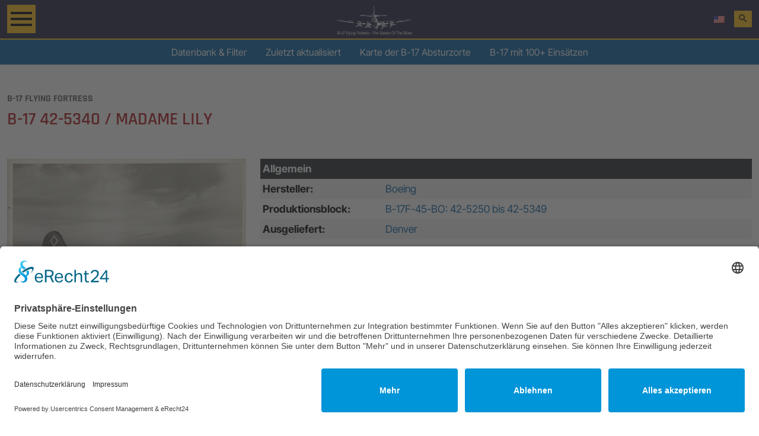

--- FILE ---
content_type: text/html; charset=UTF-8
request_url: https://b17flyingfortress.de/b17/42-5340/
body_size: 14331
content:
<!DOCTYPE html>

    <html lang="de" xml:lang="de" xmlns="http://www.w3.org/1999/xhtml">
    <html lang="en" xml:lang="en" xmlns="http://www.w3.org/1999/xhtml">
    <head>
		<link rel="preconnect" href="//app.eu.usercentrics.eu">
		<link rel="preconnect" href="//api.eu.usercentrics.eu">
		<link rel="preconnect" href="//sdp.eu.usercentrics.eu">
		<link rel="preload" href="//app.eu.usercentrics.eu/browser-ui/latest/loader.js" as="script">
		<link rel="preload" href="//sdp.eu.usercentrics.eu/latest/uc-block.bundle.js" as="script">
		<script id="usercentrics-cmp" async data-eu-mode="true" data-settings-id="feFuCFl99" src="https://app.eu.usercentrics.eu/browser-ui/latest/loader.js"></script>
		<script type="application/javascript" src="https://sdp.eu.usercentrics.eu/latest/uc-block.bundle.js"></script>
        <script async src="https://pagead2.googlesyndication.com/pagead/js/adsbygoogle.js?client=ca-pub-8860322341892117" crossorigin="anonymous" type="text/plain" data-usercentrics="Google Adsense"></script>
    <!-- Google tag (gtag.js) -->
	<script async src="https://www.googletagmanager.com/gtag/js?id=G-ZM70MWTDVR" type="text/plain" data-usercentrics="Google Analytics 4"></script>
	<script type="text/plain" data-usercentrics="Google Analytics 4">
        window.dataLayer = window.dataLayer || [];
        function gtag(){dataLayer.push(arguments);}
        gtag('js', new Date());
        gtag('config', 'G-ZM70MWTDVR');
	</script>
                   <link media="all" href="https://b17flyingfortress.de/cms/wp-content/cache/autoptimize/css/autoptimize_cda7d4812b982107346e1658f541d948.css" rel="stylesheet"><style media="screen">.wpglobus_flag_de{background-image:url(https://b17flyingfortress.de/cms/wp-content/plugins/wpglobus/flags/de.png)}.wpglobus_flag_en{background-image:url(https://b17flyingfortress.de/cms/wp-content/plugins/wpglobus/flags/us.png)}</style><title>42-5340 / Madame Lily | B-17 Bomber Flying Fortress &#8211; The Queen Of The Skies</title>
                <meta name="viewport" content="width=device-width, initial-scale=1, shrink-to-fit=no">
            <meta charset="UTF-8" />
            <meta name="language" content="de"/>
            
    <meta name="description" content="B-17 #42-5340 / Madame Lily: Delivered Denver 16/11/42; West Palm Beach 11/12/42; Assigned 97BG Biskra 21/1/43; Chateau-du-Rhumel 8/2/43; Pont-du-Fahs 1/8/43; Depienne 15/8/43; transferred 347BS/99BG Oudna 14/11/43; Tortorella 11/12/43; Missing in Action Sofia 24/1/44 with Mike McDonnell (wia), Hoover (wia), Devlin (wia), Pace (wia), Hobby (wia), Larvin (wia), Brown (ret 29/5), Burnett, Eldridge, Molina (9RTD 17/6); crashed Trstenik, Hung?; Missing Air Crew Report 1991." />
	    		        <meta property="og:image" content="https://b17flyingfortress.de/cms/wp-content/uploads/2024/11/42-5340-scaled.jpg">
        	
        

            <meta name="copyright" content="B-17 Bomber Flying Fortress &#8211; The Queen Of The Skies | https://b17flyingfortress.de" />
            <link rel="alternate" type="application/rss+xml" title="B-17 Bomber Flying Fortress &#8211; The Queen Of The Skies - Die Boeing B-17 Fliegende Festung im Zweiten Weltkrieg mit einer Datenbank über das Schicksal jeder einzelnen Maschine. | Feed" href="https://b17flyingfortress.de/feed/" />
		    <link href="https://b17flyingfortress.de/cms/wp-content/themes/nine-o-nine/assets/images/favicon.png" type="image/x-icon" rel="shortcut icon" />
            <meta name='robots' content='max-image-preview:large' />
	
	<link rel="alternate" type="application/rss+xml" title="B-17 Bomber Flying Fortress - The Queen Of The Skies &raquo; Kommentar-Feed zu 42-5340 / Madame Lily" href="https://b17flyingfortress.de/b17/42-5340/feed/" />
    
    










<script type="text/javascript" src="https://b17flyingfortress.de/cms/wp-includes/js/jquery/jquery.min.js?ver=3.7.1" id="jquery-core-js"></script>





<script type="text/javascript" id="utils-js-extra">
/* <![CDATA[ */
var userSettings = {"url":"\/cms\/","uid":"0","time":"1769797893","secure":"1"};
/* ]]> */
</script>

<link rel="https://api.w.org/" href="https://b17flyingfortress.de/wp-json/" /><link rel="alternate" title="JSON" type="application/json" href="https://b17flyingfortress.de/wp-json/wp/v2/b17database/11616" /><link rel="EditURI" type="application/rsd+xml" title="RSD" href="https://b17flyingfortress.de/cms/xmlrpc.php?rsd" />
<meta name="generator" content="WordPress 6.8.3" />
<link rel="canonical" href="https://b17flyingfortress.de/b17/42-5340/" />
<link rel='shortlink' href='https://b17flyingfortress.de/?p=11616' />
<link rel="alternate" title="oEmbed (JSON)" type="application/json+oembed" href="https://b17flyingfortress.de/wp-json/oembed/1.0/embed?url=https%3A%2F%2Fb17flyingfortress.de%2Fb17%2F42-5340%2F" />
<link rel="alternate" title="oEmbed (XML)" type="text/xml+oembed" href="https://b17flyingfortress.de/wp-json/oembed/1.0/embed?url=https%3A%2F%2Fb17flyingfortress.de%2Fb17%2F42-5340%2F&#038;format=xml" />
<!-- Start Fluid Video Embeds Style Tag -->

<!-- End Fluid Video Embeds Style Tag -->
			
			<link rel="alternate" hreflang="de-DE" href="https://b17flyingfortress.de/b17/42-5340/" /><link rel="alternate" hreflang="en-US" href="https://b17flyingfortress.de/en/b17/42-5340/" />            <!-- Unterstützung für Media Queries und HTML5-Elemente im Internet Explorer über HTML5 shim und Respond.js -->
            <!--[if lt IE 9]>
                <script src="https://oss.maxcdn.com/libs/html5shiv/3.7.0/html5shiv.js"></script>
                <script src="https://oss.maxcdn.com/libs/respond.js/1.4.2/respond.min.js"></script>
            <![endif]-->
            <!-- <link href="https://cdn.datatables.net/v/bs5/dt-2.0.8/b-3.0.2/b-print-3.0.2/fh-4.0.1/r-3.0.2/datatables.min.css" rel="stylesheet">
            <script src="https://cdn.datatables.net/v/bs5/dt-2.0.8/b-3.0.2/b-print-3.0.2/fh-4.0.1/r-3.0.2/datatables.min.js"></script> -->


    </head>
    <body class="wp-singular b17database-template-default single single-b17database postid-11616 wp-theme-nine-o-nine aawp-custom btf-archive">
        <script type="application/ld+json">
            {
            "@context": "http://schema.org",
            "@type": "WebSite",
            "url": "https://b17flyingfortress.de",
            "potentialAction": {
            "@type": "SearchAction",
            "target": "https://b17flyingfortress.de/?s={search_term_string}",
            "query-input": "required name=search_term_string"
            }
            }
        </script>
        <div id="pagewrapper" class="container-fluid">
            <div id="pagewrapper-row" class="row">
                <header class="container-fluid sticky-top">
                    <div class="row">
                        <div id="topbar" class="container-fluid py-1">
    <div class="row">
        <div class="container-fluid d-flex justify-content-between">
            <div class="nav-toggler-box my-auto topbar--left">
                <button class="navbar-toggler button--offcanvas__opener d-flex flex-column justify-content-center align-items-center rounded-0" type="button">
                    <svg width="48px" height="48px" viewBox="0 0 24 24" version="1.1" xmlns="http://www.w3.org/2000/svg" xmlns:xlink="http://www.w3.org/1999/xlink" fill="#1a1e3b"><g id="SVGRepo_bgCarrier" stroke-width="0"></g><g id="SVGRepo_tracerCarrier" stroke-linecap="round" stroke-linejoin="round"></g><g id="SVGRepo_iconCarrier"> <title>Menu</title><g id="web-app" stroke="none" stroke-width="1" fill="none" fill-rule="evenodd"> <g id="bar" fill="#000000"> <path d="M3,16 L21,16 L21,18 L3,18 L3,16 Z M3,11 L21,11 L21,13 L3,13 L3,11 Z M3,6 L21,6 L21,8 L3,8 L3,6 Z" id="Shape"> </path> </g> </g> </g></svg>
                </button>
            </div> <!-- .nav-toggler-box -->
            <div id="logo--col" class="text-center my-auto  topbar--center">
                <a class="navbar-brand" href="https://b17flyingfortress.de"><noscript><img src="https://b17flyingfortress.de/cms/wp-content/themes/nine-o-nine/assets/images/white-logo.png" alt="Logo" class="img-fluid mx-auto d-block" style="max-width: 130px;"/></noscript><img src='data:image/svg+xml,%3Csvg%20xmlns=%22http://www.w3.org/2000/svg%22%20viewBox=%220%200%20210%20140%22%3E%3C/svg%3E' data-src="https://b17flyingfortress.de/cms/wp-content/themes/nine-o-nine/assets/images/white-logo.png" alt="Logo" class="lazyload img-fluid mx-auto d-block" style="max-width: 130px;"/></a>
            </div> <!-- #logo--col -->
            <div class="d-flex topbar--right justify-content-end my-auto">
                <div class="wpglobus-selector-box"><a href="https://b17flyingfortress.de/en/b17/42-5340/"><noscript><img src="https://b17flyingfortress.de/cms/wp-content/plugins/wpglobus/flags/us.png" /></noscript><img class="lazyload" src='data:image/svg+xml,%3Csvg%20xmlns=%22http://www.w3.org/2000/svg%22%20viewBox=%220%200%20210%20140%22%3E%3C/svg%3E' data-src="https://b17flyingfortress.de/cms/wp-content/plugins/wpglobus/flags/us.png" /> </a></div><!-- .wpglobus-selector-box -->                <button class="switch-link switch-link-search ms-3" type="button">
                    <i class="material-icons">search</i>
                </button>
            </div> <!-- .topbar--right -->
        </div> <!-- .col -->

    </div> <!-- .row -->
</div> <!-- .topbar -->                        <div id="switch-search">
                            <div class="container">
                                <div id="search-form-input" class="">

    <form role="search" method="get" class="" action="https://b17flyingfortress.de/">
        <div class="form-group d-flex mb-0">
            <div id="search-input">
                <input type="search" class="form-control" placeholder="Seriennummer suche: 42-31909" value="" name="s" title="Suche nach...">
            </div> <!-- search-input -->
            <div id="search-submit">
                <button class="btn search-btn btn-default" type="submit" value="Suchen">
                <svg width="18px" height="18px" viewBox="0 0 24 24" xmlns="http://www.w3.org/2000/svg" fill="#ffffff"><g id="SVGRepo_bgCarrier" stroke-width="0"></g><g id="SVGRepo_tracerCarrier" stroke-linecap="round" stroke-linejoin="round"></g><g id="SVGRepo_iconCarrier"><path d="M22.764 20.476l-4.24-4.24a.81.81 0 0 0-1.144 0l-.218.219-1.465-1.465.192-.193a8.303 8.303 0 1 0-1.092 1.092l.193-.192 1.465 1.465-.219.218a.81.81 0 0 0 0 1.145l4.24 4.238a.808.808 0 0 0 1.143 0l1.145-1.143a.811.811 0 0 0 0-1.144zM9.496 16.8a7.241 7.241 0 0 1-5.155-2.137 7.299 7.299 0 1 1 10.775-.505L14.09 15.18a7.274 7.274 0 0 1-4.593 1.62zm11.552 5.121l-3.97-3.968.874-.873 3.97 3.968z"></path><path fill="none" d="M0 0h24v24H0z"></path></g></svg>
                </button>
            </div> <!-- #search-submit -->
        </div><!-- .form-group -->
		            <span><a href="https://b17flyingfortress.de/b17/">Erweiterte Suche & Filter nutzen für Datum, BG, BS etc.</a></span>
                    </form>
</div> <!-- #search-form-input -->

                            </div>
                        </div> <!-- #switch-search -->
                    </div> <!-- .row -->
                    <div id="offcanvas-nav" class="">
    <div class="offcanvas--header d-flex justify-content-end align-items-center">
        <button class="navbar-toggler button--offcanvas__closer p-0 border-0">
        <svg width="48px" height="48px" viewBox="0 0 24 24" xmlns="http://www.w3.org/2000/svg" fill="#ffffff"><g id="SVGRepo_bgCarrier" stroke-width="0"></g><g id="SVGRepo_tracerCarrier" stroke-linecap="round" stroke-linejoin="round"></g><g id="SVGRepo_iconCarrier"><path d="M18.01 6.697L12.707 12l5.303 5.303-.707.707L12 12.707 6.697 18.01l-.707-.707L11.293 12 5.99 6.697l.707-.707L12 11.293l5.303-5.303z"></path><path fill="none" d="M0 0h24v24H0z"></path></g></svg>
        </button>
    </div>

    <div class="offcanvas--search">
        <div id="search-form-input" class="">

    <form role="search" method="get" class="" action="https://b17flyingfortress.de/">
        <div class="form-group d-flex mb-0">
            <div id="search-input">
                <input type="search" class="form-control" placeholder="Seriennummer suche: 42-31909" value="" name="s" title="Suche nach...">
            </div> <!-- search-input -->
            <div id="search-submit">
                <button class="btn search-btn btn-default" type="submit" value="Suchen">
                <svg width="18px" height="18px" viewBox="0 0 24 24" xmlns="http://www.w3.org/2000/svg" fill="#ffffff"><g id="SVGRepo_bgCarrier" stroke-width="0"></g><g id="SVGRepo_tracerCarrier" stroke-linecap="round" stroke-linejoin="round"></g><g id="SVGRepo_iconCarrier"><path d="M22.764 20.476l-4.24-4.24a.81.81 0 0 0-1.144 0l-.218.219-1.465-1.465.192-.193a8.303 8.303 0 1 0-1.092 1.092l.193-.192 1.465 1.465-.219.218a.81.81 0 0 0 0 1.145l4.24 4.238a.808.808 0 0 0 1.143 0l1.145-1.143a.811.811 0 0 0 0-1.144zM9.496 16.8a7.241 7.241 0 0 1-5.155-2.137 7.299 7.299 0 1 1 10.775-.505L14.09 15.18a7.274 7.274 0 0 1-4.593 1.62zm11.552 5.121l-3.97-3.968.874-.873 3.97 3.968z"></path><path fill="none" d="M0 0h24v24H0z"></path></g></svg>
                </button>
            </div> <!-- #search-submit -->
        </div><!-- .form-group -->
		            <span><a href="https://b17flyingfortress.de/b17/">Erweiterte Suche & Filter nutzen für Datum, BG, BS etc.</a></span>
                    </form>
</div> <!-- #search-form-input -->

    </div> <!-- .offcanvas--search -->

    <nav id="primary-nav" class="">
        <ul id="menu-main" class="nav play3-nav flex-column" itemscope itemtype="http://www.schema.org/SiteNavigationElement"><li  id="menu-item-495" class="menu-item menu-item-type-post_type menu-item-object-page menu-item-has-children dropdown menu-item-495 nav-item"><a href="#" aria-expanded="false" class="dropdown-toggle nav-link" id="menu-item-dropdown-495" data-bs-toggle="dropdown"><span itemprop="name">Der B-17 Bomber</span></a>
<ul class="dropdown-menu" aria-labelledby="menu-item-dropdown-495">
	<li  id="menu-item-283" class="menu-item menu-item-type-post_type menu-item-object-page menu-item-283 nav-item"><a itemprop="url" href="https://b17flyingfortress.de/der-bomber/die-geschichte-der-b-17/" class="dropdown-item"><span itemprop="name">Die Geschichte der B-17</span></a></li>
	<li  id="menu-item-482" class="menu-item menu-item-type-post_type menu-item-object-page menu-item-482 nav-item"><a itemprop="url" href="https://b17flyingfortress.de/der-bomber/technische-daten/" class="dropdown-item"><span itemprop="name">Technische Daten</span></a></li>
	<li  id="menu-item-442" class="menu-item menu-item-type-post_type menu-item-object-page menu-item-442 nav-item"><a itemprop="url" href="https://b17flyingfortress.de/der-bomber/in-einer-b-17/" class="dropdown-item"><span itemprop="name">In einer B-17</span></a></li>
	<li  id="menu-item-441" class="menu-item menu-item-type-post_type menu-item-object-page menu-item-441 nav-item"><a itemprop="url" href="https://b17flyingfortress.de/der-bomber/einsatzablauf/" class="dropdown-item"><span itemprop="name">Einsatzablauf</span></a></li>
	<li  id="menu-item-489" class="menu-item menu-item-type-post_type menu-item-object-page menu-item-489 nav-item"><a itemprop="url" href="https://b17flyingfortress.de/der-bomber/ueberlebt/" class="dropdown-item"><span itemprop="name">Überlebt</span></a></li>
	<li  id="menu-item-440" class="menu-item menu-item-type-post_type menu-item-object-page menu-item-440 nav-item"><a itemprop="url" href="https://b17flyingfortress.de/der-bomber/chronik/" class="dropdown-item"><span itemprop="name">Chronik</span></a></li>
</ul>
</li>
<li  id="menu-item-443" class="menu-item menu-item-type-post_type menu-item-object-page menu-item-has-children dropdown menu-item-443 nav-item"><a href="#" aria-expanded="false" class="dropdown-toggle nav-link" id="menu-item-dropdown-443" data-bs-toggle="dropdown"><span itemprop="name">Details</span></a>
<ul class="dropdown-menu" aria-labelledby="menu-item-dropdown-443">
	<li  id="menu-item-284" class="menu-item menu-item-type-post_type menu-item-object-page menu-item-284 nav-item"><a title="Abschnitte" itemprop="url" href="https://b17flyingfortress.de/details/abschnitte/" class="dropdown-item"><span itemprop="name">Abschnitte</span></a></li>
	<li  id="menu-item-496" class="menu-item menu-item-type-post_type menu-item-object-page menu-item-496 nav-item"><a itemprop="url" href="https://b17flyingfortress.de/details/die-besatzung/" class="dropdown-item"><span itemprop="name">Die Besatzung</span></a></li>
	<li  id="menu-item-444" class="menu-item menu-item-type-post_type menu-item-object-page menu-item-444 nav-item"><a itemprop="url" href="https://b17flyingfortress.de/details/b-17-vs-b-24/" class="dropdown-item"><span itemprop="name">B-17 Vs. B-24</span></a></li>
	<li  id="menu-item-445" class="menu-item menu-item-type-post_type menu-item-object-page menu-item-445 nav-item"><a itemprop="url" href="https://b17flyingfortress.de/details/bombentypen-bombenzielgeraet/" class="dropdown-item"><span itemprop="name">Bombentypen und Bombenzielgerät</span></a></li>
	<li  id="menu-item-446" class="menu-item menu-item-type-post_type menu-item-object-page menu-item-446 nav-item"><a itemprop="url" href="https://b17flyingfortress.de/details/formationsflug/" class="dropdown-item"><span itemprop="name">Formation</span></a></li>
	<li  id="menu-item-497" class="menu-item menu-item-type-post_type menu-item-object-page menu-item-497 nav-item"><a itemprop="url" href="https://b17flyingfortress.de/details/turbolader/" class="dropdown-item"><span itemprop="name">Turbolader</span></a></li>
	<li  id="menu-item-498" class="menu-item menu-item-type-post_type menu-item-object-page menu-item-498 nav-item"><a itemprop="url" href="https://b17flyingfortress.de/details/verteidigung/" class="dropdown-item"><span itemprop="name">Verteidigung</span></a></li>
</ul>
</li>
<li  id="menu-item-478" class="menu-item menu-item-type-post_type menu-item-object-page menu-item-has-children dropdown menu-item-478 nav-item"><a href="#" aria-expanded="false" class="dropdown-toggle nav-link" id="menu-item-dropdown-478" data-bs-toggle="dropdown"><span itemprop="name">Versionen</span></a>
<ul class="dropdown-menu" aria-labelledby="menu-item-dropdown-478">
	<li  id="menu-item-473" class="menu-item menu-item-type-post_type menu-item-object-page menu-item-473 nav-item"><a itemprop="url" href="https://b17flyingfortress.de/versionen/modell-299-prototyp/" class="dropdown-item"><span itemprop="name">Modell 299 – Prototyp</span></a></li>
	<li  id="menu-item-480" class="menu-item menu-item-type-post_type menu-item-object-page menu-item-480 nav-item"><a itemprop="url" href="https://b17flyingfortress.de/versionen/y1b-17a/" class="dropdown-item"><span itemprop="name">YB-17/A</span></a></li>
	<li  id="menu-item-469" class="menu-item menu-item-type-post_type menu-item-object-page menu-item-469 nav-item"><a itemprop="url" href="https://b17flyingfortress.de/versionen/b-17b-c-d/" class="dropdown-item"><span itemprop="name">B-17B / C / D</span></a></li>
	<li  id="menu-item-470" class="menu-item menu-item-type-post_type menu-item-object-page menu-item-470 nav-item"><a itemprop="url" href="https://b17flyingfortress.de/versionen/b-17e/" class="dropdown-item"><span itemprop="name">B-17E</span></a></li>
	<li  id="menu-item-471" class="menu-item menu-item-type-post_type menu-item-object-page menu-item-471 nav-item"><a itemprop="url" href="https://b17flyingfortress.de/versionen/b-17f/" class="dropdown-item"><span itemprop="name">B-17F</span></a></li>
	<li  id="menu-item-472" class="menu-item menu-item-type-post_type menu-item-object-page menu-item-472 nav-item"><a itemprop="url" href="https://b17flyingfortress.de/versionen/b-17g/" class="dropdown-item"><span itemprop="name">B-17G</span></a></li>
	<li  id="menu-item-7267" class="menu-item menu-item-type-post_type menu-item-object-page menu-item-7267 nav-item"><a itemprop="url" href="https://b17flyingfortress.de/versionen/yb40-gunship/" class="dropdown-item"><span itemprop="name">YB-40 &#8218;Gunship&#8216;</span></a></li>
	<li  id="menu-item-479" class="menu-item menu-item-type-post_type menu-item-object-page menu-item-479 nav-item"><a itemprop="url" href="https://b17flyingfortress.de/versionen/sonstige-versionen/" class="dropdown-item"><span itemprop="name">Sonstige Versionen</span></a></li>
</ul>
</li>
<li  id="menu-item-813" class="menu-item menu-item-type-post_type menu-item-object-page menu-item-has-children dropdown menu-item-813 nav-item"><a href="#" aria-expanded="false" class="dropdown-toggle nav-link" id="menu-item-dropdown-813" data-bs-toggle="dropdown"><span itemprop="name">B-17 Datenbank</span></a>
<ul class="dropdown-menu" aria-labelledby="menu-item-dropdown-813">
	<li  id="menu-item-2382" class="menu-item menu-item-type-post_type menu-item-object-page menu-item-2382 nav-item"><a itemprop="url" href="https://b17flyingfortress.de/datenbank/aktuelle-eintraege/" class="dropdown-item"><span itemprop="name">Aktuelle Einträge</span></a></li>
	<li  id="menu-item-17942" class="menu-item menu-item-type-post_type menu-item-object-page menu-item-17942 nav-item"><a itemprop="url" href="https://b17flyingfortress.de/updates-in-database/" class="dropdown-item"><span itemprop="name">Zuletzt aktualisiert</span></a></li>
	<li  id="menu-item-2383" class="hidden-lg hidden-md menu-item menu-item-type-post_type menu-item-object-page menu-item-2383 nav-item"><a itemprop="url" href="https://b17flyingfortress.de/datenbank/" class="dropdown-item"><span itemprop="name">Produktionsblöcke</span></a></li>
	<li  id="menu-item-17774" class="menu-item menu-item-type-custom menu-item-object-custom menu-item-17774 nav-item"><a itemprop="url" href="https://b17flyingfortress.de/b17/" class="dropdown-item"><span itemprop="name">Erweiterte Suche &#038; Filter</span></a></li>
	<li  id="menu-item-2398" class="menu-item menu-item-type-post_type menu-item-object-page menu-item-2398 nav-item"><a itemprop="url" href="https://b17flyingfortress.de/datenbank/verluste-beim-schweinfurt-regensburg-einsatz-am-17-08-1943/" class="dropdown-item"><span itemprop="name">Verluste beim Schweinfurt-Regensburg-Einsatz</span></a></li>
	<li  id="menu-item-3367" class="menu-item menu-item-type-post_type menu-item-object-page menu-item-3367 nav-item"><a itemprop="url" href="https://b17flyingfortress.de/datenbank/b-17-verluste-bei-schweinfurt-mission-am-14-10-1943/" class="dropdown-item"><span itemprop="name">Verluste beim zweiten Schweinfurt-Einsatz</span></a></li>
	<li  id="menu-item-4533" class="menu-item menu-item-type-post_type menu-item-object-page menu-item-4533 nav-item"><a itemprop="url" href="https://b17flyingfortress.de/datenbank/b-17-verluste-bei-oschersleben-mission-am-11-januar-1944/" class="dropdown-item"><span itemprop="name">Verluste beim Oschersleben-Einsatz</span></a></li>
	<li  id="menu-item-7093" class="menu-item menu-item-type-post_type menu-item-object-page menu-item-7093 nav-item"><a itemprop="url" href="https://b17flyingfortress.de/b-17s-with-100-and-more-missions/" class="dropdown-item"><span itemprop="name">B-17 mit 100+ Einsätze</span></a></li>
</ul>
</li>
<li  id="menu-item-18081" class="menu-item menu-item-type-post_type menu-item-object-page menu-item-18081 nav-item"><a itemprop="url" href="https://b17flyingfortress.de/map-b17-crash-sites/" class="nav-link"><span itemprop="name">Karte der B-17 Absturzorte</span></a></li>
<li  id="menu-item-19264" class="menu-item menu-item-type-custom menu-item-object-custom menu-item-19264 nav-item"><a itemprop="url" href="https://b17flyingfortress.de/mystery/" class="nav-link"><span itemprop="name">B-17 Spurensuche</span></a></li>
</ul>    </nav> <!-- #primary-nav -->

    <div class="offcanvas--social-icons-set social-icons-set">
        <ul class="list-group list-group-flush list-group-horizontal">
            <li class="list-group-item border-0 px-0">
                <a href="https://www.facebook.com/b17flyingfortress.de" target="_blank"><svg fill="#ffffff" height="48px" width="48px" version="1.1" id="Layer_1" xmlns="http://www.w3.org/2000/svg" xmlns:xlink="http://www.w3.org/1999/xlink" viewBox="0 0 485.00 485.00" xml:space="preserve" stroke="#ffffff" stroke-width="0"><g id="SVGRepo_bgCarrier" stroke-width="0"></g><g id="SVGRepo_tracerCarrier" stroke-linecap="round" stroke-linejoin="round" stroke="#CCCCCC" stroke-width="11.639999999999999"></g><g id="SVGRepo_iconCarrier"> <g> <path d="M200.767,400h65.266V242.413h43.798c0,0,4.104-25.428,6.103-53.235h-49.647v-36.264c0-5.416,7.109-12.696,14.153-12.696 h35.564V85h-48.366c-68.478,0-66.872,53.082-66.872,61.009v43.356h-31.771v53.029h31.771V400z"></path> <path d="M0,0v485h485V0H0z M455,455H30V30h425V455z"></path> </g> </g></svg></a>
            </li>
            <li class="list-group-item border-0 px-0">
                <a href="https://www.youtube.com/@B17FlyingFortress" target="_blank"><svg fill="#ffffff" height="48px" width="48px" version="1.1" id="Layer_1" xmlns="http://www.w3.org/2000/svg" xmlns:xlink="http://www.w3.org/1999/xlink" viewBox="0 0 485 485" xml:space="preserve"><g id="SVGRepo_bgCarrier" stroke-width="0"></g><g id="SVGRepo_tracerCarrier" stroke-linecap="round" stroke-linejoin="round"></g><g id="SVGRepo_iconCarrier"> <g> <path d="M124.536,347.92c39.056,4.353,78.587,4.382,117.948,4.353c39.377,0.029,78.909,0,117.952-4.353 c16.494-1.841,30.195-14.21,34.057-30.96c5.491-23.846,5.507-49.9,5.507-74.462c0-24.562,0.049-50.603-5.446-74.45 c-3.857-16.766-17.559-29.118-34.057-30.959c-39.056-4.365-78.591-4.382-117.948-4.365c-39.361-0.016-78.909,0-117.969,4.365 c-16.477,1.841-30.183,14.193-34.024,30.959C85.065,191.896,85,217.937,85,242.499c0,24.562,0,50.615,5.495,74.462 C94.336,333.711,108.038,346.079,124.536,347.92z M201.855,187.23c33.374,17.416,66.54,34.707,100.138,52.237 c-33.5,17.368-66.67,34.577-100.138,51.932V187.23z"></path> <path d="M0,0v485h485V0H0z M455,455H30V30h425V455z"></path> </g> </g></svg></a>
            </li>
        </ul>
    </div> <!-- .sign-in -->


</div> <!-- #offcanvas-nav -->                </header> <!-- .container-fluid -->
                <div class="sub-navigation container-fluid">
    <div class="row">
        <div id="trending-nav" class="navbar col-12 d-none d-xl-block navbar-expand-xl">
            <nav id="database-quick-links" class="d-none d-xl-flex justify-content-center">
                <ul id="menu-database-quick-links" class="nav b17-nav" itemscope itemtype="http://www.schema.org/SiteNavigationElement"><li  id="menu-item-20831" class="menu-item menu-item-type-custom menu-item-object-custom menu-item-20831 nav-item"><a itemprop="url" href="https://b17flyingfortress.de/b17" class="nav-link"><span itemprop="name">Datenbank &#038; Filter</span></a></li>
<li  id="menu-item-20815" class="menu-item menu-item-type-post_type menu-item-object-page menu-item-20815 nav-item"><a itemprop="url" href="https://b17flyingfortress.de/updates-in-database/" class="nav-link"><span itemprop="name">Zuletzt aktualisiert</span></a></li>
<li  id="menu-item-20813" class="menu-item menu-item-type-post_type menu-item-object-page menu-item-20813 nav-item"><a itemprop="url" href="https://b17flyingfortress.de/map-b17-crash-sites/" class="nav-link"><span itemprop="name">Karte der B-17 Absturzorte</span></a></li>
<li  id="menu-item-20814" class="menu-item menu-item-type-post_type menu-item-object-page menu-item-20814 nav-item"><a itemprop="url" href="https://b17flyingfortress.de/b-17s-with-100-and-more-missions/" class="nav-link"><span itemprop="name">B-17 mit 100+ Einsätzen</span></a></li>
</ul>            </nav> <!-- #header-categories -->
        </div>
    </div>
</div> <!-- .sub-navigation -->                <div id="main-wrapper" class="container-fluid px-0">
                    <div class="row mx-0"><secion class="single-page single-page--max-xxl px-0">
    <div id="main-content" class="container-xxl py-5">
        <header class="mb-5">
                        <h1><small class="text-muted mb-2 h-subline d-none d-lg-block">B-17 Flying Fortress</small>
            <span class="h-span">B-17 42-5340 / Madame Lily</span></h1>
        </header>                    <div id="b17database-single" class="single-b17">

                <article id="b17database-11616" class="row">

                <section id="single-b17-image" class="col-12 col-lg-4">
    <figure>
        <div class="single-b17-image-overflow">
                                            <a class="modalLink" href="https://b17flyingfortress.de/cms/wp-content/uploads/2024/11/42-5340-scaled.jpg" data-lightbox="featured-image" data-title="B-17 #42-5340 / Madame Lily">
                    <img width="2560" height="2095" src="https://b17flyingfortress.de/cms/wp-content/uploads/2024/11/42-5340-scaled.jpg" class="img-fluid b17-image wp-post-image" alt="B-17 #42-5340 / Madame Lily" title="B-17 #42-5340 / Madame Lily" decoding="async" fetchpriority="high" srcset="https://b17flyingfortress.de/cms/wp-content/uploads/2024/11/42-5340-scaled.jpg 2560w, https://b17flyingfortress.de/cms/wp-content/uploads/2024/11/42-5340-300x246.jpg 300w, https://b17flyingfortress.de/cms/wp-content/uploads/2024/11/42-5340-1024x838.jpg 1024w, https://b17flyingfortress.de/cms/wp-content/uploads/2024/11/42-5340-768x629.jpg 768w, https://b17flyingfortress.de/cms/wp-content/uploads/2024/11/42-5340-1536x1257.jpg 1536w, https://b17flyingfortress.de/cms/wp-content/uploads/2024/11/42-5340-2048x1676.jpg 2048w" sizes="(max-width: 2560px) 100vw, 2560px" />            </a>
        </div> <!-- .single-b17-image-overflow -->
                    
    </figure>
</section>
                <section id="single-b17-shortinfo" class="col-12 col-lg-8">
    <table class="table table-sm table-striped table-hover table-borderless shortinfo--table">
        <thead class="table-dark">
            <tr>
                <th colspan="2">
                    Allgemein                </th>
            </tr>
        </thead>
        <tbody>
            <tr>
                <td class="w-25">
                    <strong>Hersteller:</strong>
                </td>
                <td>
                                        <a href="https://b17flyingfortress.de/manufacturer/boeing/">Boeing</a>                </td>
            </tr>
            <tr>
                <td class="w-25"><strong>Produktionsblock:</strong></td>
                <td>
                                        <span class="comma">, </span><a class="term-link" href="https://b17flyingfortress.de/production-block/b-17f-45-bo-42-5250-42-5349/">B-17F-45-BO: 42-5250 bis 42-5349</a></td>
            </tr>
                                    <tr>
                <td class="w-25"><strong>Ausgeliefert:</strong></td>
                <td>
                    <a href="https://b17flyingfortress.de/delivered/denver/">Denver</a>                </td>
            </tr>
                                </tbody>
    </table>

    <table class="table table-sm table-striped table-hover table-borderless shortinfo--table">
        <thead class="table-dark">
            <tr>
                <th colspan="2">
                    Einsatzgeschichte                </th>
            </tr>
        </thead>
        <tbody>
            <tr>
                <td class="w-25"><strong>Bomber-Gruppe:</strong></td>
                <td>
                                        <span class="comma">, </span><a class="term-link" href="https://b17flyingfortress.de/bg/97th-bomb-group/">97th Bomb Group</a><span class="comma">, </span><a class="term-link" href="https://b17flyingfortress.de/bg/99th-bomb-group/">99th Bomb Group</a>                                    </td>
            </tr>
            <tr>
                <td class="w-25"><strong>Bomber-Staffel:</strong></td>
                <td>
                    
                    <span class="comma">, </span><a class="term-link" href="https://b17flyingfortress.de/bs/347th-bomb-squadron/">347th Bomb Squadron</a>                                    </td>
            </tr>

            

                            </td>
            </tr>

                            <tr>
                    <td class="w-25"><strong><abbr title="Missing Air Crew Report">MACR</abbr></strong></td>
                    <td>
                                                    1991 
                                            </td>
                </tr>
            
                        <tr>
                <td class="w-25"><strong>Schicksal:</strong></td>
                <td>
                                    <span class="comma">, </span><a class="term-link" href="https://b17flyingfortress.de/status/failed-to-return/">vom Einsatz nicht zurückgekehrt</a>                                        <br />(<a class="status-date" href="https://b17flyingfortress.de/status-date/24-01-1944/" title="DD/MM/YYYY">24 Januar 1944</a>)                </td>
            </tr>
                    </tbody>
    </table>
</section> <!-- #single-b17-shortinfo -->
<div class="clearfix"></div>
                <div class="col">
                    <div class="my-3"><small>Werbung/Advertisement</small><br /><script async src="https://pagead2.googlesyndication.com/pagead/js/adsbygoogle.js?client=ca-pub-8860322341892117"
          crossorigin="anonymous" type="text/plain" data-usercentrics="Google Adsense"></script>
     <ins class="adsbygoogle"
          style="display:block; text-align:center;"
          data-ad-layout="in-article"
          data-ad-format="fluid"
          data-ad-client="ca-pub-8860322341892117"
          data-ad-slot="4628672856"></ins>
     <script>
          (adsbygoogle = window.adsbygoogle || []).push({});
     </script></div>                </div>

                <section id="single-b17-excerpt" class="col-12 mt-3">
                    <h2><small class="text-red mb-2 ">Geschichte der</small>
                        <br /><span class="h-span">B-17 42-5340 / Madame Lily</span></h2>
                                            <figure class="masterlog-excerpt py-4">
                            <blockquote class="blockquote">
                                <p>Delivered Denver 16/11/42; West Palm Beach 11/12/42; Assigned 97BG Biskra 21/1/43; Chateau-du-Rhumel 8/2/43; Pont-du-Fahs 1/8/43; Depienne 15/8/43; transferred 347BS/99BG Oudna 14/11/43; Tortorella 11/12/43; Missing in Action Sofia 24/1/44 with Mike McDonnell (wia), Hoover (wia), Devlin (wia), Pace (wia), Hobby (wia), Larvin (wia), Brown (ret 29/5), Burnett, Eldridge, Molina (9RTD 17/6); crashed Trstenik, Hung?; Missing Air Crew Report 1991.</p>

                                                                    <span class="masterlog"></span>
                                
                            </blockquote>

                                                            <figcaption class="blockquote-footer text-end"><cite title="Quelle"><small>Quelle: <a href="https://amzn.to/3HHBvD2" target="_blank">The B-17 Flying Fortress Story</a> (Affiliate-Link)</small></cite>
                            
                                                        </figcaption>
                        </figure>
                    
                </section> <!-- #single-b17-excerpt -->


                
                <div class="col my-3">
                    <small>Werbung/Advertisement</small><br /><script async src="https://pagead2.googlesyndication.com/pagead/js/adsbygoogle.js?client=ca-pub-8860322341892117"
    crossorigin="anonymous" type="text/plain" data-usercentrics="Google Adsense"></script>
<!-- b17-display-below-maincontent -->
<ins class="adsbygoogle"
    style="display:block"
    data-ad-client="ca-pub-8860322341892117"
    data-ad-slot="1422859350"
    data-ad-format="auto"
    data-full-width-responsive="true"></ins>
<script>
    (adsbygoogle = window.adsbygoogle || []).push({});
</script>                </div>

                

                
                
                <section id="last-update" class="col-12">
        <p></p>
</section> <!-- #last-update -->
                
                <p class="text-end mt-n3 text-muted">
                    <small>Diese Seite wurde zuletzt am 24. November 2024 aktualisiert</small>
                </p>
            </article>
            <div class="clearfix"></div>

                <div class="clearfix"></div>
</div> <!-- #b17database-list -->



        
        <section id="b17-comments" class="mt-5">

    
    <div class="">
        <section id="comments-column" class="">

                <div  class="comment even thread-even depth-1 parent" id="comment-41716">        <div class="comment-author comment-header card-header p-3 d-flex">
                            <div class="author-avatar">
                    <noscript><img alt='' src='https://secure.gravatar.com/avatar/d5e667eeb3900d0a869c372505bbc1396a6498269af60a3e68402a783b32e034?s=56&#038;d=mm&#038;r=g' srcset='https://secure.gravatar.com/avatar/d5e667eeb3900d0a869c372505bbc1396a6498269af60a3e68402a783b32e034?s=112&#038;d=mm&#038;r=g 2x' class='avatar avatar-56 photo' height='56' width='56' decoding='async'/></noscript><img alt='' src='data:image/svg+xml,%3Csvg%20xmlns=%22http://www.w3.org/2000/svg%22%20viewBox=%220%200%2056%2056%22%3E%3C/svg%3E' data-src='https://secure.gravatar.com/avatar/d5e667eeb3900d0a869c372505bbc1396a6498269af60a3e68402a783b32e034?s=56&#038;d=mm&#038;r=g' data-srcset='https://secure.gravatar.com/avatar/d5e667eeb3900d0a869c372505bbc1396a6498269af60a3e68402a783b32e034?s=112&#038;d=mm&#038;r=g 2x' class='lazyload avatar avatar-56 photo' height='56' width='56' decoding='async'/>                </div>
                        <div class="author-cites ms-3">
                 <cite class="fn">George</cite>                <br /><a href="https://b17flyingfortress.de/b17/42-5340/#comment-41716">
                    <span class="comment-date">17. November 2024</span>
                    <span class="comment-time"><i class="material-icons">access_time</i> 23:30</span>
                </a>
                <br />            </div>

            <div class="clearfix"></div>
        </div> <!-- comment-header -->

                <div class="comment-meta commentmetadata comment-body p-3">
            <p>Name of 25340 &#8222;MADAME LILY&#8220;   Photo Available</p>
        </div>

        <div class="reply text-end p-3">
            <a rel="nofollow" class="comment-reply-link" href="https://b17flyingfortress.de/b17/42-5340/?replytocom=41716#respond" data-commentid="41716" data-postid="11616" data-belowelement="comment-41716" data-respondelement="respond" data-replyto="Auf George antworten" aria-label="Auf George antworten"><i class="material-icons">reply</i>Antworten</a>        </div>    <div  class="comment byuser comment-author-jzhou82er bypostauthor odd alt depth-2 mb-3 children" id="comment-41766">        <div class="comment-author comment-header card-header p-3 d-flex">
                            <div class="author-avatar">
                    <noscript><img alt='' src='https://secure.gravatar.com/avatar/32fe7ba0583811fd85209dd358355bdb60acb9aa7efb0a233f3d5765387da20b?s=56&#038;d=mm&#038;r=g' srcset='https://secure.gravatar.com/avatar/32fe7ba0583811fd85209dd358355bdb60acb9aa7efb0a233f3d5765387da20b?s=112&#038;d=mm&#038;r=g 2x' class='avatar avatar-56 photo' height='56' width='56' decoding='async'/></noscript><img alt='' src='data:image/svg+xml,%3Csvg%20xmlns=%22http://www.w3.org/2000/svg%22%20viewBox=%220%200%2056%2056%22%3E%3C/svg%3E' data-src='https://secure.gravatar.com/avatar/32fe7ba0583811fd85209dd358355bdb60acb9aa7efb0a233f3d5765387da20b?s=56&#038;d=mm&#038;r=g' data-srcset='https://secure.gravatar.com/avatar/32fe7ba0583811fd85209dd358355bdb60acb9aa7efb0a233f3d5765387da20b?s=112&#038;d=mm&#038;r=g 2x' class='lazyload avatar avatar-56 photo' height='56' width='56' decoding='async'/>                </div>
                        <div class="author-cites ms-3">
                 <cite class="fn">b17flyingfortress.de</cite>                <br /><a href="https://b17flyingfortress.de/b17/42-5340/#comment-41766">
                    <span class="comment-date">24. November 2024</span>
                    <span class="comment-time"><i class="material-icons">access_time</i> 15:17</span>
                </a>
                <br />            </div>

            <div class="clearfix"></div>
        </div> <!-- comment-header -->

                <div class="comment-meta commentmetadata comment-body p-3">
            <p>Thank you for the picture.</p>
<p>I have updated the name of this B-17.</p>
        </div>

        <div class="reply text-end p-3">
            <a rel="nofollow" class="comment-reply-link" href="https://b17flyingfortress.de/b17/42-5340/?replytocom=41766#respond" data-commentid="41766" data-postid="11616" data-belowelement="comment-41766" data-respondelement="respond" data-replyto="Auf b17flyingfortress.de antworten" aria-label="Auf b17flyingfortress.de antworten"><i class="material-icons">reply</i>Antworten</a>        </div></div><!-- #comment-## -->
</div><!-- #comment-## -->
    <div  class="comment even thread-odd thread-alt depth-1 mb-3 children" id="comment-43907">        <div class="comment-author comment-header card-header p-3 d-flex">
                            <div class="author-avatar">
                    <noscript><img alt='' src='https://secure.gravatar.com/avatar/07a65e5974676f00ef6a5824a5a04ed47400cd0c7ac7abbb1dded78a7facbae5?s=56&#038;d=mm&#038;r=g' srcset='https://secure.gravatar.com/avatar/07a65e5974676f00ef6a5824a5a04ed47400cd0c7ac7abbb1dded78a7facbae5?s=112&#038;d=mm&#038;r=g 2x' class='avatar avatar-56 photo' height='56' width='56' decoding='async'/></noscript><img alt='' src='data:image/svg+xml,%3Csvg%20xmlns=%22http://www.w3.org/2000/svg%22%20viewBox=%220%200%2056%2056%22%3E%3C/svg%3E' data-src='https://secure.gravatar.com/avatar/07a65e5974676f00ef6a5824a5a04ed47400cd0c7ac7abbb1dded78a7facbae5?s=56&#038;d=mm&#038;r=g' data-srcset='https://secure.gravatar.com/avatar/07a65e5974676f00ef6a5824a5a04ed47400cd0c7ac7abbb1dded78a7facbae5?s=112&#038;d=mm&#038;r=g 2x' class='lazyload avatar avatar-56 photo' height='56' width='56' decoding='async'/>                </div>
                        <div class="author-cites ms-3">
                 <cite class="fn">Eric</cite>                <br /><a href="https://b17flyingfortress.de/b17/42-5340/#comment-43907">
                    <span class="comment-date">27. August 2025</span>
                    <span class="comment-time"><i class="material-icons">access_time</i> 1:30</span>
                </a>
                <br />            </div>

            <div class="clearfix"></div>
        </div> <!-- comment-header -->

                <div class="comment-meta commentmetadata comment-body p-3">
            <p>I am looking for any information on a B-17 my grandfather was a crew member. The plane name was Limpin Liz. His plane was shoot down off Papa New Guinea. Anything would help</p>
        </div>

        <div class="reply text-end p-3">
            <a rel="nofollow" class="comment-reply-link" href="https://b17flyingfortress.de/b17/42-5340/?replytocom=43907#respond" data-commentid="43907" data-postid="11616" data-belowelement="comment-43907" data-respondelement="respond" data-replyto="Auf Eric antworten" aria-label="Auf Eric antworten"><i class="material-icons">reply</i>Antworten</a>        </div></div><!-- #comment-## -->

        </section> <!-- #comments-column -->
        <section id="comment-form" class="">

            	<div id="respond" class="comment-respond">
		<h3 id="reply-title" class="comment-reply-title"><h4 class="comment-form-title"><i class="fa fa-pencil icomment"></i>Kommentar schreiben</h4> <small><a rel="nofollow" id="cancel-comment-reply-link" href="/b17/42-5340/#respond" style="display:none;">Antwort abbrechen</a></small></h3><form action="https://b17flyingfortress.de/cms/wp-comments-post.php" method="post" id="commentform" class="comment-form"><div class="row"><div class="comment-form-author single-comment-form col col-lg-4">
							<label for="author">Name<span class="required-field"></span>: </label>
							<br /><input  class="form-control" id="author" name="author" type="text" value="" size="30" /></div>
<div class="comment-form-email single-comment-form col col-lg-4">
							<label for="email">E-Mail<span class="required-field"></span>:</label>
							<br /><input  class="form-control" id="email" name="email" type="text" value="" size="30" /></div>
<div class="comment-form-url single-comment-form col col-lg-4">
							<label for="url">Web (optional): </label>
							<br /><input  class="form-control" id="url" name="url" type="text" value="" size="30" /></div></div>
<p class="comment-form-comment-subscribe"><label for="cren_subscribe_to_comment"><input id="cren_subscribe_to_comment" name="cren_subscribe_to_comment" type="checkbox" value="on" >Mich per E-Mail benachrichtigen, wenn jemand auf meinen Kommentar antwortet.</label></p>
<p class="comment-form-comment-subscribe"><label for="cren_gdpr"><input id="cren_gdpr" name="cren_gdpr" type="checkbox" value="yes" required="required">Ich stimme der B-17 Bomber Flying Fortress - The Queen Of The Skies zu, Daten zu speichern, die ich über dieses Formular abschicke <a target='_blank' href='datenschutzerklaerung'>(Datenschutzerklärung)</a> <span class="required">*</span></label></p>
<div class="comment-form-comment mb-3"><label for="comment">Kommentar: </label><br /><textarea autocomplete="new-password"  class="form-control"  name="bc89edf426"  aria-required="true"></textarea><textarea id="comment" aria-label="hp-comment" aria-hidden="true" name="comment" autocomplete="new-password" style="padding:0 !important;clip:rect(1px, 1px, 1px, 1px) !important;position:absolute !important;white-space:nowrap !important;height:1px !important;width:1px !important;overflow:hidden !important;" tabindex="-1"></textarea></div><p class="form-submit"><button id="submit" class="submit-btn btn btn-info" type="submit">Kommentar absenden</button><input type='hidden' name='comment_post_ID' value='11616' id='comment_post_ID' />
<input type='hidden' name='comment_parent' id='comment_parent' value='0' />
 <input type='hidden' name='comment_post_ID' value='11616' id='comment_post_ID' />
<input type='hidden' name='comment_parent' id='comment_parent' value='0' />
</p></form>	</div><!-- #respond -->
	        </section>
    </div>
                    <div class="clearfix"></div>
        
    </section> <!-- #b17-comments -->    </div><!-- #main-content -->
</section>
<section id="footer-breadcrump" class="container-fluid px-0 d-none d-lg-block">
    <div class="container">
        <div id="breadcrump" class="d-none d-lg-block">
    <div class="">
        <div class="breadcrumbs breadcrumb" typeof="BreadcrumbList" vocab="https://schema.org/">
            <i class="fa fa-folder-open"></i> <span property="itemListElement" typeof="ListItem"><a property="item" typeof="WebPage" title="Gehe zu B-17 Bomber Flying Fortress - The Queen Of The Skies." href="https://b17flyingfortress.de" class="home"><span property="name">B-17 Bomber Flying Fortress - The Queen Of The Skies - Home</span></a><meta property="position" content="1"></span> &raquo; <span property="itemListElement" typeof="ListItem"><a property="item" typeof="WebPage" title="Gehe zu Datenbank." href="https://b17flyingfortress.de/datenbank/" class="b17database-root post post-b17database"><span property="name">Datenbank</span></a><meta property="position" content="2"></span> &raquo; <span property="itemListElement" typeof="ListItem"><span property="name">42-5340 / Madame Lily</span><meta property="position" content="3"></span>        </div> <!-- .breadcrumbs -->
        <div class="clearfix"></div>
    </div> <!--  -->
</div> <!-- #breadcrump -->    </div>
</section>

<footer id="footer-wrapper" class="container-fluid py-5">
        <div class="container mb-3 mb-lg-5 container-one">
        <div class="row">
            <div class="col">
                <p class="fs-1 text-center text-airforceyellow">12731</p>
                <p class="text-center text-white">Gebaut</p>
            </div>
            <div class="col">
                <p class="fs-1 text-center text-airforceyellow">3000+</p>
                <p class="text-center text-white">Verloren gegangen</p>
            </div>
            <div class="col">
                <p class="fs-1 text-center text-airforceyellow">14+</p>
                <p class="text-center text-white">Übrig geblieben</p>
            </div>
        </div> <!-- .row -->
    </div> <!-- container -->
    <div class="container mb-3 mb-lg-5 container-two">
        <div class="row">
        <div class="footer-widget col-12 col-xl-3 mb-3 mb-lg-5"><h4 class="footer-widget-title widget-title mb-3">Einsätze</h4><!-- .footer-widget-title --><div class="menu-footer-missions-container"><ul id="menu-footer-missions" class="menu" itemscope itemtype="http://www.schema.org/SiteNavigationElement"><li id="menu-item-20784" class="menu-item menu-item-type-post_type menu-item-object-page menu-item-20784"><a href="https://b17flyingfortress.de/einsaetze/erster-einsatz/">Erster Einsatz des 8. US Bomberkommando</a></li>
<li id="menu-item-20786" class="menu-item menu-item-type-post_type menu-item-object-page menu-item-20786"><a href="https://b17flyingfortress.de/einsaetze/lille-fives/">Lille Fives</a></li>
<li id="menu-item-20780" class="menu-item menu-item-type-post_type menu-item-object-page menu-item-20780"><a href="https://b17flyingfortress.de/einsaetze/schweinfurt/">Schweinfurt – 17. August 1943</a></li>
<li id="menu-item-20782" class="menu-item menu-item-type-post_type menu-item-object-page menu-item-20782"><a href="https://b17flyingfortress.de/einsaetze/berlin/">Mit der Mustang über Berlin</a></li>
<li id="menu-item-20781" class="menu-item menu-item-type-post_type menu-item-object-page menu-item-20781"><a href="https://b17flyingfortress.de/einsaetze/projekt-aphrodite/">Projekt Aphrodite</a></li>
<li id="menu-item-20785" class="menu-item menu-item-type-post_type menu-item-object-page menu-item-20785"><a href="https://b17flyingfortress.de/einsaetze/interniert-in-der-schweiz/">Interniert in der Schweiz</a></li>
</ul></div></div><div class="footer-widget col-12 col-xl-3 mb-3 mb-lg-5"><h4 class="footer-widget-title widget-title mb-3">Memphis Belle</h4><!-- .footer-widget-title --><div class="menu-footer-menue-memphis-belle-container"><ul id="menu-footer-menue-memphis-belle" class="menu" itemscope itemtype="http://www.schema.org/SiteNavigationElement"><li id="menu-item-20801" class="menu-item menu-item-type-post_type menu-item-object-page menu-item-20801"><a href="https://b17flyingfortress.de/memphis-belle/das-flugzeug/">Das Flugzeug</a></li>
<li id="menu-item-20805" class="menu-item menu-item-type-post_type menu-item-object-page menu-item-20805"><a href="https://b17flyingfortress.de/memphis-belle/crew/">Memphis Belle Besatzung</a></li>
<li id="menu-item-20803" class="menu-item menu-item-type-post_type menu-item-object-page menu-item-20803"><a href="https://b17flyingfortress.de/memphis-belle/einsaetze/">Einsätze der Memphis Belle</a></li>
<li id="menu-item-20804" class="menu-item menu-item-type-post_type menu-item-object-page menu-item-20804"><a href="https://b17flyingfortress.de/memphis-belle/memphis-belle-original-dokumentation/">Memphis Belle – Original Dokumentation</a></li>
<li id="menu-item-20802" class="menu-item menu-item-type-post_type menu-item-object-page menu-item-20802"><a href="https://b17flyingfortress.de/memphis-belle/der-film-1990/">Der Film (1990)</a></li>
<li id="menu-item-20806" class="menu-item menu-item-type-post_type menu-item-object-page menu-item-20806"><a href="https://b17flyingfortress.de/media/the-memphis-belle-the-final-chapter-in-memphis/">The Memphis Belle – The Final Chapter in Memphis</a></li>
</ul></div></div><div class="footer-widget col-12 col-xl-3 mb-3 mb-lg-5"><h4 class="footer-widget-title widget-title mb-3">Jagdflugzeuge</h4><!-- .footer-widget-title --><div class="menu-footer-fighters-container"><ul id="menu-footer-fighters" class="menu" itemscope itemtype="http://www.schema.org/SiteNavigationElement"><li id="menu-item-20794" class="menu-item menu-item-type-post_type menu-item-object-page menu-item-20794"><a href="https://b17flyingfortress.de/jagdflugzeuge/bomber-geleitschutz/">Bomber-Geleitschutz</a></li>
<li id="menu-item-20793" class="menu-item menu-item-type-post_type menu-item-object-page menu-item-20793"><a href="https://b17flyingfortress.de/jagdflugzeuge/tuskeegee-airmen/">Tuskeegee Airmen</a></li>
<li id="menu-item-20795" class="menu-item menu-item-type-post_type menu-item-object-page menu-item-20795"><a href="https://b17flyingfortress.de/jagdflugzeuge/focke-wulf-fw-190/">Focke Wulf FW 190</a></li>
<li id="menu-item-20787" class="menu-item menu-item-type-post_type menu-item-object-page menu-item-20787"><a href="https://b17flyingfortress.de/jagdflugzeuge/messerschmitt-bf-109/">Messerschmitt Bf 109</a></li>
<li id="menu-item-20788" class="menu-item menu-item-type-post_type menu-item-object-page menu-item-20788"><a href="https://b17flyingfortress.de/jagdflugzeuge/messerschmitt-me-163/">Messerschmitt Me 163</a></li>
<li id="menu-item-20789" class="menu-item menu-item-type-post_type menu-item-object-page menu-item-20789"><a href="https://b17flyingfortress.de/jagdflugzeuge/messerschmitt-me-262/">Messerschmitt Me 262</a></li>
<li id="menu-item-20790" class="menu-item menu-item-type-post_type menu-item-object-page menu-item-20790"><a href="https://b17flyingfortress.de/jagdflugzeuge/p-38-lightning/">P-38 Lightning</a></li>
<li id="menu-item-20791" class="menu-item menu-item-type-post_type menu-item-object-page menu-item-20791"><a href="https://b17flyingfortress.de/jagdflugzeuge/p-47-thunderbolt/">P-47 Thunderbolt</a></li>
<li id="menu-item-20792" class="menu-item menu-item-type-post_type menu-item-object-page menu-item-20792"><a href="https://b17flyingfortress.de/jagdflugzeuge/p-51-mustang/">P-51 Mustang</a></li>
</ul></div></div><div class="footer-widget col-12 col-xl-3 mb-3 mb-lg-5"><h4 class="footer-widget-title widget-title mb-3">Info</h4><!-- .footer-widget-title --><div class="menu-footer-about-info-container"><ul id="menu-footer-about-info" class="menu" itemscope itemtype="http://www.schema.org/SiteNavigationElement"><li id="menu-item-20799" class="menu-item menu-item-type-post_type menu-item-object-page menu-item-20799"><a href="https://b17flyingfortress.de/about-us/">Über diese B-17 Webseite</a></li>
<li id="menu-item-20797" class="menu-item menu-item-type-post_type menu-item-object-page menu-item-20797"><a href="https://b17flyingfortress.de/kontakt/">Kontakt</a></li>
<li id="menu-item-20798" class="menu-item menu-item-type-post_type menu-item-object-page menu-item-20798"><a href="https://b17flyingfortress.de/impressum/">Impressum</a></li>
<li id="menu-item-20796" class="menu-item menu-item-type-post_type menu-item-object-page menu-item-20796"><a href="https://b17flyingfortress.de/datenschutzerklaerung/">Datenschutzerklärung</a></li>
<li id="menu-item-20830" class="menu-item menu-item-type-post_type menu-item-object-page menu-item-20830"><a href="https://b17flyingfortress.de/b-17-fan-store/">B-17 Fan Store</a></li>
<li id="menu-item-20800" class="menu-item menu-item-type-post_type menu-item-object-page menu-item-20800"><a href="https://b17flyingfortress.de/links/">Links</a></li>
</ul></div></div>                </div>
    </div>

    <div class="container container-three text-white">
        <div class="row">
        <div class="footer-widget col-12 col-xl-9 mb-3 mb-lg-5"><h4 class="footer-widget-title widget-title mb-3">Unterstützen</h4><!-- .footer-widget-title -->			<div class="textwidget"><p>Gefällt Ihnen diese Website über die B-17 Flying Fortress? Ich könnte Ihnen helfen, die Informationen zu finden, die Sie suchen? Ich würde mich sehr freuen, wenn Sie meine Arbeit jetzt mit <a href="https://paypal.me/b17flyingfortress/" target="_blank" rel="noopener">PayPal Me</a>&nbsp;unterstützen!</p>
<p><a href="https://paypal.me/b17flyingfortress/"><noscript><img decoding="async" class="aligncenter size-full wp-image-17970" src="https://b17flyingfortress.de/cms/wp-content/uploads/2020/03/M2_Logo_01.jpg" alt="support b17flyingfortress.de with PayPal Me" width="220" height="79"></noscript><img decoding="async" class="lazyload aligncenter size-full wp-image-17970" src='data:image/svg+xml,%3Csvg%20xmlns=%22http://www.w3.org/2000/svg%22%20viewBox=%220%200%20220%2079%22%3E%3C/svg%3E' data-src="https://b17flyingfortress.de/cms/wp-content/uploads/2020/03/M2_Logo_01.jpg" alt="support b17flyingfortress.de with PayPal Me" width="220" height="79"></a></p>
<p><a href="https://www.buymeacoffee.com/b17fortress"><noscript><img decoding="async" src="https://img.buymeacoffee.com/button-api/?text=Buy me a coffee&amp;emoji=&amp;slug=b17fortress&amp;button_colour=5F7FFF&amp;font_colour=ffffff&amp;font_family=Lato&amp;outline_colour=000000&amp;coffee_colour=FFDD00"></noscript><img class="lazyload" decoding="async" src='data:image/svg+xml,%3Csvg%20xmlns=%22http://www.w3.org/2000/svg%22%20viewBox=%220%200%20210%20140%22%3E%3C/svg%3E' data-src="https://img.buymeacoffee.com/button-api/?text=Buy me a coffee&amp;emoji=&amp;slug=b17fortress&amp;button_colour=5F7FFF&amp;font_colour=ffffff&amp;font_family=Lato&amp;outline_colour=000000&amp;coffee_colour=FFDD00"></a></p>
</div>
		</div>                <div class="footer-widget col-12 col-xl-3 mb-3 mb-lg-5 ">
                <h4 class="footer-widget-title widget-title mb-3">Social Media</h4>

                <ul class="list-group list-group-flush list-group-horizontal align-items-center">
                    <li class="list-group-item border-0 p-0 me-3 bg-transparent">
                        <a href="https://www.youtube.com/@B17FlyingFortress" target="_blank">
                        <svg height="48px" width="48px" version="1.1" id="youtube" xmlns="http://www.w3.org/2000/svg" xmlns:xlink="http://www.w3.org/1999/xlink" viewbox="0 0 512 512" xml:space="preserve" fill="#000000"><g id="SVGRepo_bgCarrier_youtube" stroke-width="0"></g><g id="SVGRepo_tracerCarrier_youtube" stroke-linecap="round" stroke-linejoin="round"></g><g id="SVGRepo_iconCarrier_youtube"> <path style="fill:#E35336;" d="M435.2,59.733H76.8c-42.348,0-76.8,34.452-76.8,76.8v238.933c0,42.348,34.452,76.8,76.8,76.8h358.4 c42.348,0,76.8-34.452,76.8-76.8V136.533C512,94.186,477.548,59.733,435.2,59.733z"></path> <path style="fill:#D93C1C;" d="M460.8,426.667h-384c-28.277,0-51.2-22.923-51.2-51.2V110.933c0-14.622,4.089-28.287,11.181-39.921 C14.739,84.526,0,108.838,0,136.533v238.933c0,42.348,34.452,76.8,76.8,76.8h358.4c27.695,0,52.007-14.738,65.521-36.781 C489.087,422.578,475.422,426.667,460.8,426.667z"></path> <path style="fill:#FFFFFF;" d="M363.051,248.845L192.384,137.911c-5.577-3.626-13.184,0.523-13.184,7.155v221.867 c0,6.625,7.602,10.782,13.184,7.155l170.667-110.933C368.138,259.849,368.139,252.151,363.051,248.845z"></path> <path style="fill:#E5E5E5;" d="M204.8,145.983l-12.416-8.07c-5.577-3.626-13.184,0.523-13.184,7.155v221.867 c0,6.625,7.602,10.782,13.184,7.155l12.416-8.07V145.983z"></path> </g></svg>
                        </a>
                    </li>
                    <li class="list-group-item border-0 p-0 bg-transparent">
                        <a href="https://www.facebook.com/b17flyingfortress.de" target="_blank">
                        <svg version="1.1" id="facebook" xmlns="http://www.w3.org/2000/svg" xmlns:xlink="http://www.w3.org/1999/xlink" viewbox="0 0 512 512" xml:space="preserve" width="36px" height="36px" fill="#000000"><g id="SVGRepo_bgCarrier_facebook" stroke-width="0"></g><g id="SVGRepo_tracerCarrier_facebook" stroke-linecap="round" stroke-linejoin="round"></g><g id="SVGRepo_iconCarrier_facebook"> <path style="fill:#1C74BB;" d="M469.333,0H42.667C19.14,0,0,19.14,0,42.667v426.667C0,492.86,19.14,512,42.667,512h426.667 C492.86,512,512,492.86,512,469.333V42.667C512,19.14,492.86,0,469.333,0z"></path> <g> <path style="fill:#035FA1;" d="M503.467,477.867H59.733c-14.139,0-25.6-11.461-25.6-25.6V8.533c0-2.667,0.257-5.273,0.725-7.805 C15.05,4.41,0,21.808,0,42.667v426.667C0,492.86,19.14,512,42.667,512h426.667c20.859,0,38.257-15.05,41.938-34.859 C508.739,477.61,506.133,477.867,503.467,477.867z"></path> <path style="fill:#035FA1;" d="M213.333,512V341.333H204.8c-18.821,0-34.133-15.312-34.133-34.133v-68.267 c0-18.821,15.312-34.133,34.133-34.133h8.533v-17.067c0-75.285,61.249-136.533,136.533-136.533h68.267 c18.821,0,34.133,15.312,34.133,34.133V153.6c0,18.821-15.312,34.133-34.133,34.133h-68.267V204.8h68.267 c18.821,0,34.133,15.312,34.133,34.133V307.2c0,18.821-15.312,34.133-34.133,34.133h-68.267V512H213.333z"></path> </g> <path style="fill:#FFFFFF;" d="M349.867,162.133h68.267c4.713,0,8.533-3.821,8.533-8.533V85.333c0-4.713-3.821-8.533-8.533-8.533 h-68.267c-61.267,0-110.933,49.666-110.933,110.933V230.4H204.8c-4.713,0-8.533,3.821-8.533,8.533V307.2 c0,4.713,3.821,8.533,8.533,8.533h34.133V512h85.333V315.733h93.867c4.713,0,8.533-3.821,8.533-8.533v-68.267 c0-4.713-3.821-8.533-8.533-8.533h-93.867v-42.667C324.267,173.595,335.728,162.133,349.867,162.133z"></path> <rect x="238.933" y="477.867" style="fill:#E5E5E5;" width="85.333" height="34.133"></rect> </g></svg>
                        </a>
                    </li>
                </ul>
            </div> <!-- .footer-widget -->
        </div>
    </div>

</footer> <!-- #footer-wrapper -->
<div class="footer--last-row py-2">
    <div class="container">
        <div class="row">
            <div class="col-12 col-xl-6 text-center text-xl-start mb-4 mb-xl-0">
                B-17 Bomber Flying Fortress &#8211; The Queen Of The Skies - www.b17flyingfortress.de
            </div>
            <div class="col-12 col-xl-6 d-flex justify-content-center justify-content-xl-end mb-4 mb-xl-0">
                <ul id="menu-footer-menu" class="nav b17-footer-nav my-auto" itemscope itemtype="http://www.schema.org/SiteNavigationElement"><li id="menu-item-20777" class="menu-item menu-item-type-post_type menu-item-object-page menu-item-20777"><a href="https://b17flyingfortress.de/kontakt/">Kontakt</a></li>
<li id="menu-item-20778" class="menu-item menu-item-type-post_type menu-item-object-page menu-item-20778"><a href="https://b17flyingfortress.de/impressum/">Impressum</a></li>
<li id="menu-item-20779" class="menu-item menu-item-type-post_type menu-item-object-page menu-item-20779"><a href="https://b17flyingfortress.de/datenschutzerklaerung/">Datenschutzerklärung</a></li>
<li id="menu-item-9999999999" class="menu-item menu-item-type-custom menu-item-object-custom menu_item_wpglobus_menu_switch wpglobus-selector-link wpglobus-current-language menu-item-9999999999"><a href="https://b17flyingfortress.de/b17/42-5340/"><span class="wpglobus_flag wpglobus_language_name wpglobus_flag_de">Deutsch</span></a>
<ul class="sub-menu">
	<li id="menu-item-wpglobus_menu_switch_en" class="menu-item menu-item-type-custom menu-item-object-custom sub_menu_item_wpglobus_menu_switch wpglobus-selector-link menu-item-wpglobus_menu_switch_en"><a href="https://b17flyingfortress.de/en/b17/42-5340/"><span class="wpglobus_flag wpglobus_language_name wpglobus_flag_en">English</span></a></li>
</ul>
</li>
</ul>            </div>
        </div>
    </div>
</div> <!-- .footer--last-row -->
<div class="clearfix"></div>
</div> <!-- .row -->
</div> <!-- #main-plus-sidebar -->
<div class="clearfix"></div> <!-- .clearfix -->
</div> <!-- #pagewrapper-row -->
</div> <!-- #pagewrapper -->
<script type="speculationrules">
{"prefetch":[{"source":"document","where":{"and":[{"href_matches":"\/*"},{"not":{"href_matches":["\/cms\/wp-*.php","\/cms\/wp-admin\/*","\/cms\/wp-content\/uploads\/*","\/cms\/wp-content\/*","\/cms\/wp-content\/plugins\/*","\/cms\/wp-content\/themes\/nine-o-nine\/*","\/*\\?(.+)"]}},{"not":{"selector_matches":"a[rel~=\"nofollow\"]"}},{"not":{"selector_matches":".no-prefetch, .no-prefetch a"}}]},"eagerness":"conservative"}]}
</script>
			<script>
				// Used by Gallery Custom Links to handle tenacious Lightboxes
				//jQuery(document).ready(function () {

					function mgclInit() {
						
						// In jQuery:
						// if (jQuery.fn.off) {
						// 	jQuery('.no-lightbox, .no-lightbox img').off('click'); // jQuery 1.7+
						// }
						// else {
						// 	jQuery('.no-lightbox, .no-lightbox img').unbind('click'); // < jQuery 1.7
						// }

						// 2022/10/24: In Vanilla JS
						var elements = document.querySelectorAll('.no-lightbox, .no-lightbox img');
						for (var i = 0; i < elements.length; i++) {
						 	elements[i].onclick = null;
						}


						// In jQuery:
						//jQuery('a.no-lightbox').click(mgclOnClick);

						// 2022/10/24: In Vanilla JS:
						var elements = document.querySelectorAll('a.no-lightbox');
						for (var i = 0; i < elements.length; i++) {
						 	elements[i].onclick = mgclOnClick;
						}

						// in jQuery:
						// if (jQuery.fn.off) {
						// 	jQuery('a.set-target').off('click'); // jQuery 1.7+
						// }
						// else {
						// 	jQuery('a.set-target').unbind('click'); // < jQuery 1.7
						// }
						// jQuery('a.set-target').click(mgclOnClick);

						// 2022/10/24: In Vanilla JS:
						var elements = document.querySelectorAll('a.set-target');
						for (var i = 0; i < elements.length; i++) {
						 	elements[i].onclick = mgclOnClick;
						}
					}

					function mgclOnClick() {
						if (!this.target || this.target == '' || this.target == '_self')
							window.location = this.href;
						else
							window.open(this.href,this.target);
						return false;
					}

					// From WP Gallery Custom Links
					// Reduce the number of  conflicting lightboxes
					function mgclAddLoadEvent(func) {
						var oldOnload = window.onload;
						if (typeof window.onload != 'function') {
							window.onload = func;
						} else {
							window.onload = function() {
								oldOnload();
								func();
							}
						}
					}

					mgclAddLoadEvent(mgclInit);
					mgclInit();

				//});
			</script>
		<noscript><style>.lazyload{display:none;}</style></noscript><script data-noptimize="1">window.lazySizesConfig=window.lazySizesConfig||{};window.lazySizesConfig.loadMode=1;</script><script async data-noptimize="1" src='https://b17flyingfortress.de/cms/wp-content/plugins/autoptimize/classes/external/js/lazysizes.min.js?ao_version=3.1.14'></script>
<script type="text/javascript" id="beautiful-taxonomy-filters-js-extra">
/* <![CDATA[ */
var btf_localization = {"ajaxurl":"https:\/\/b17flyingfortress.de\/cms\/wp-admin\/admin-ajax.php","min_search":"8","allow_clear":"","show_description":"","disable_select2":"1","conditional_dropdowns":"","language":"","rtl":"","disable_fuzzy":"","show_count":""};
/* ]]> */
</script>


<script type="text/javascript" id="wpglobus-js-extra">
/* <![CDATA[ */
var WPGlobus = {"version":"3.0.0","language":"de","enabledLanguages":["de","en"]};
/* ]]> */
</script>

<script defer src="https://b17flyingfortress.de/cms/wp-content/cache/autoptimize/js/autoptimize_c76f087e9a6c9f6cb7890f0d1e2c2e07.js"></script></body>
</html>

--- FILE ---
content_type: image/svg+xml
request_url: https://b17flyingfortress.de/cms/wp-content/themes/nine-o-nine/assets/images/svg-icons/plus-square.svg
body_size: 343
content:
<!DOCTYPE svg PUBLIC "-//W3C//DTD SVG 1.1//EN" "http://www.w3.org/Graphics/SVG/1.1/DTD/svg11.dtd">

<!-- Uploaded to: SVG Repo, www.svgrepo.com, Transformed by: SVG Repo Mixer Tools -->
<svg width="18px" height="18px" viewBox="0 0 24 24" xmlns="http://www.w3.org/2000/svg" fill="#ffffff">

<g id="SVGRepo_bgCarrier" stroke-width="0"/>

<g id="SVGRepo_tracerCarrier" stroke-linecap="round" stroke-linejoin="round"/>

<g id="SVGRepo_iconCarrier">

<path d="M3 4.281v16.437A1.282 1.282 0 0 0 4.281 22h16.437A1.282 1.282 0 0 0 22 20.718V4.281A1.281 1.281 0 0 0 20.719 3H4.28A1.281 1.281 0 0 0 3 4.281zM20.719 4a.281.281 0 0 1 .281.281V20.72a.281.281 0 0 1-.281.281H4.28a.281.281 0 0 1-.28-.282V4.28A.281.281 0 0 1 4.281 4zM12 13H7v-1h5V7h1v5h5v1h-5v5h-1z"/>

<path fill="none" d="M0 0h24v24H0z"/>

</g>

</svg>